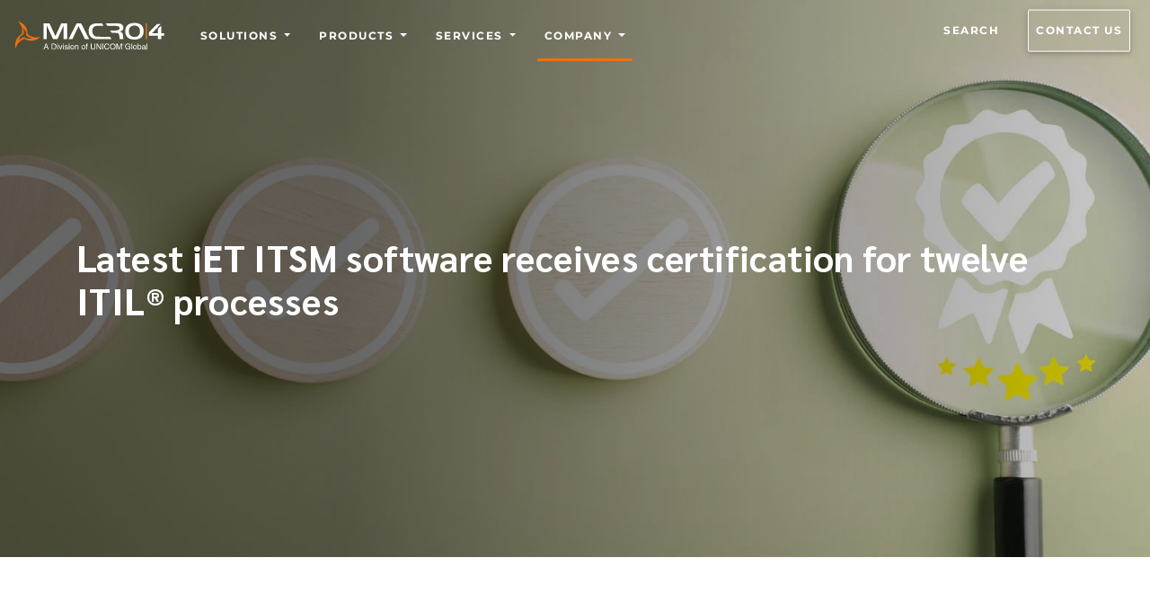

--- FILE ---
content_type: application/javascript; charset=UTF-8
request_url: https://www.macro4.com/2539-0ecef85a441c3bb16970.js
body_size: -2296
content:
"use strict";(self.webpackChunkmacro_4_website=self.webpackChunkmacro_4_website||[]).push([[2539],{32539:function(e,n,t){t.r(n),t.d(n,{createIntersectionObserver:function(){return i}});var r,c=new WeakMap,o=navigator.connection||navigator.mozConnection||navigator.webkitConnection;function i(e){return"IntersectionObserver"in window?(r||(r=new IntersectionObserver((function(e){e.forEach((function(e){var n;e.isIntersecting&&(null==(n=c.get(e.target))||n(),c.delete(e.target))}))}),{rootMargin:"4g"!==(null==o?void 0:o.effectiveType)||null!=o&&o.saveData?"2500px":"1250px"})),function(n){return n.current&&(c.set(n.current,e),r.observe(n.current)),function(){r&&n.current&&(c.delete(n.current),r.unobserve(n.current))}}):function(){return e(),function(){}}}}}]);
//# sourceMappingURL=2539-0ecef85a441c3bb16970.js.map

--- FILE ---
content_type: application/javascript; charset=UTF-8
request_url: https://www.macro4.com/component---src-templates-news-js-2a0bc1e01dd5c8ba3837.js
body_size: 479
content:
"use strict";(self.webpackChunkmacro_4_website=self.webpackChunkmacro_4_website||[]).push([[6861],{67411:function(e,t,a){a.r(t),a.d(t,{Head:function(){return D},default:function(){return v}});var n=a(77387),l=a(96540),r=a(83968),m=a(57078),s=a(58156),c=a.n(s),i=a(6663),o=a(77528),p=a(25076),u=a(48078),d=a(73575),f=a(16122),g=function(e){function t(){return e.apply(this,arguments)||this}return(0,n.A)(t,e),t.prototype.render=function(){var e;return l.createElement(f.Djz,null,l.createElement(f.gUm,{className:"mb-5"},l.createElement(f.m6R,null,(0,u.C)(this.props.about,{renderNode:(e={},e[d.nA.HEADING_2]=function(e,t){return l.createElement("h2",{className:"font-alt font-w-700 letter-spacing-1 title-xs-medium title-large"},t)},e[d.nA.HEADING_3]=function(e,t){return l.createElement("h3",{className:"font-alt font-w-400 letter-spacing-1 text-medium"},t)},e[d.nA.PARAGRAPH]=function(e,t){return l.createElement("p",{className:"font-w-400 letter-spacing-1 text-medium",style:{whiteSpace:"pre-wrap"}},t)},e[d.XD.HYPERLINK]=function(e,t){return"/"==e.data.uri.charAt(0)?l.createElement(m.Ay,{to:e.data.uri},t):l.createElement("a",{href:e.data.uri,className:"effect",target:"_blank"},t)},e[d.nA.EMBEDDED_ASSET]=function(e,t){return l.createElement("img",{style:{display:"block",marginLeft:"auto",marginRight:"auto",width:"50%",paddingTop:"10px",paddingBottom:"20px"},src:e.data.target.fields.file["en-US"].url+"?w=400&q=90",alt:e.data.target.fields.title})},e)}))))},t}(l.Component),w=g,E=function(e){function t(){return e.apply(this,arguments)||this}return(0,n.A)(t,e),t.prototype.render=function(){return l.createElement(f.Djz,{className:"text-small"},l.createElement(f.gUm,null,l.createElement(f.m6R,{md:"6",className:"entity-pad"},l.createElement("a",{className:"effect",href:"https://www.unicomglobal.com",target:"_blank"},"www.unicomglobal.com"),l.createElement("p",{className:"mb-0 mt-1"},"UNICOM Global - Assets, capital and investment management")),l.createElement(f.m6R,{md:"6",className:"entity-pad"},l.createElement("a",{className:"effect",href:"https://www.unicomsi.com",target:"_blank"},"www.unicomsi.com"),l.createElement("p",{className:"mb-0 mt-1"},"UNICOM Systems - IBM Mainframe software products"))),l.createElement(f.gUm,null,l.createElement(f.m6R,{md:"6",className:"entity-pad"},l.createElement("a",{className:"effect",href:"https://www.unicomgov.com",target:"_blank"},"www.unicomgov.com"),l.createElement("p",{className:"mb-0 mt-1"},"UNICOM Government (formerly NASDAQ: GTSI) - Government IT solutions")),l.createElement(f.m6R,{md:"6",className:"entity-pad"},l.createElement("a",{className:"effect",href:"https://www.unicomengineering.com",target:"_blank"},"www.unicomengineering.com"),l.createElement("p",{className:"mb-0 mt-1"},"UNICOM Engineering (formerly NASDAQ: NEI) Appliance platform"))),l.createElement(f.gUm,null,l.createElement(f.m6R,{md:"6",className:"entity-pad"},l.createElement("a",{className:"effect",href:"https://www.unicom.org/",target:"_blank"},"www.unicom.org"),l.createElement("p",{className:"mb-0 mt-1"},"UNICOM Science and Technology Parks")),l.createElement(f.m6R,{md:"6",className:"entity-pad"},l.createElement("a",{className:"effect",href:"https://www.unicomtechnologypark.com",target:"_blank"},"www.unicomtechnologypark.com"),l.createElement("p",{className:"mb-0 mt-1"},"UNICOM Technology Park – Innovation Labs in Virginia"))),l.createElement(f.gUm,null,l.createElement(f.m6R,{md:"6",className:"entity-pad"},l.createElement("a",{className:"effect",href:"https://www.unicomsciencepark.com",target:"_blank"},"www.unicomsciencepark.com"),l.createElement("p",{className:"mb-0 mt-1"},"UNICOM Science and Technology Park – Innovation Labs in New Jersey")),l.createElement(f.m6R,{md:"6",className:"entity-pad"},l.createElement("a",{className:"effect",href:"https://www.unicom-capital.com",target:"_blank"},"www.unicom-capital.com"),l.createElement("p",{className:"mb-0 mt-1"},"UNICOM Capital - Business and Financial Services"))),l.createElement(f.gUm,null,l.createElement(f.m6R,{md:"6",className:"entity-pad"},l.createElement("a",{className:"effect",href:"https://www.usrobotics.com",target:"_blank"},"www.usrobotics.com"),l.createElement("p",{className:"mb-0 mt-1"},"USRobotics - Data communications products")),l.createElement(f.m6R,{md:"6",className:"entity-pad"},l.createElement("a",{className:"effect",href:"https://www.memeo.com",target:"_blank"},"www.memeo.com"),l.createElement("p",{className:"mb-0 mt-1"},"Memeo - Enterprise-grade Secure File Sharing for the Cloud"))),l.createElement(f.gUm,null,l.createElement(f.m6R,{md:"6",className:"entity-pad"},l.createElement("a",{className:"effect",href:"https://www.firetide.com",target:"_blank"},"www.firetide.com"),l.createElement("p",{className:"mb-0 mt-1"},"Firetide - Wireless technology solutions for security and transportation")),l.createElement(f.m6R,{md:"6",className:"entity-pad"},l.createElement("a",{className:"effect",href:"https://www.detec.com",target:"_blank"},"www.detec.com"),l.createElement("p",{className:"mb-0 mt-1"},"DETEC - Document composition products"))),l.createElement(f.gUm,null,l.createElement(f.m6R,{md:"6",className:"entity-pad"},l.createElement("a",{className:"effect",href:"https://www.softlanding.com",target:"_blank"},"www.softlanding.com"),l.createElement("p",{className:"mb-0 mt-1"},"SoftLanding Systems - IBM i software products")),l.createElement(f.m6R,{md:"6",className:"entity-pad"},l.createElement("a",{className:"effect",href:"https://www.macro4.com",target:"_blank"},"www.macro4.com"),l.createElement("p",{className:"mb-0 mt-1"},"Macro 4 (formerly LONDON: MAO) - Document Management products"))),l.createElement(f.gUm,null,l.createElement(f.m6R,{md:"6",className:"entity-pad"},l.createElement("a",{className:"effect",href:"https://www.illustro.com",target:"_blank"},"www.illustro.com"),l.createElement("p",{className:"mb-0 mt-1"},"illustro - z/OS and z/VSE software products")),l.createElement(f.m6R,{md:"6",className:"entity-pad"},l.createElement("a",{className:"effect",href:"https://www.iet-solutions.com",target:"_blank"},"www.iet-solutions.com"),l.createElement("p",{className:"mb-0 mt-1"},"iET Solutions - ITSM software products"))),l.createElement(f.gUm,null,l.createElement(f.m6R,{md:"6",className:"entity-pad"},l.createElement("a",{className:"effect",href:"https://www.eden.com",target:"_blank"},"www.eden.com"),l.createElement("p",{className:"mb-0 mt-1"},"Eden - Mergers & Acquisitions, Business & Financial Services, and Real Estate")),l.createElement(f.m6R,{md:"6",className:"entity-pad"},l.createElement("a",{className:"effect",href:"https://www.cics.com",target:"_blank"},"www.cics.com"),l.createElement("p",{className:"mb-0 mt-1"},"CICS.com - Hardware, Software, Outsourcing and Professional Services"))),l.createElement("p",{className:"text-extra-small mt-5"}," All trademarks referenced herein are trademarks of their respective companies."))},t}(l.Component),h=E,b=function(e){function t(){return e.apply(this,arguments)||this}return(0,n.A)(t,e),t.prototype.render=function(){return l.createElement("div",{className:"media-contact mb-3 mt-md-3 mt-lg-0"},l.createElement("h2",{className:"font-alt font-w-700 letter-spacing-1 title-xs-medium title-large pb-2"},"Media Contact"),l.createElement("p",{className:"font-alt font-w-400 mb-0 text-medium"},this.props.name,l.createElement("br",null),l.createElement("a",{href:"mailto:"+this.props.email,className:"effect"},this.props.email),l.createElement("br",null),this.props.telephone))},t}(l.Component),N=b,y=a(9024),k=a.n(y);function A(e,t){return e.filter((function(e){return e.publishTo.some((function(e){return e.url===t}))}))}var I=function(e){function t(t){var a;return(a=e.call(this,t)||this).state={previousType:""},a}(0,n.A)(t,e);var a=t.prototype;return a.componentDidMount=function(){var e=this.props.data,t=[];A(e,this.props.siteUrl).forEach((function(e){var a,n=(a=e.slug).includes("/")?a.includes("/blog/")?"blogs":a.includes("/solutions/")?"solutions":a.includes("/products/")?"products":a.includes("/static/")?"resources":"more":"news";t.push(n)})),this.setState({previousType:t})},a.render=function(){var e=this.state.previousType;return l.createElement("div",{className:"news-sidebar"},l.createElement("div",{className:"widget widget-recent-post"},A(this.props.data,this.props.siteUrl).map((function(t,a){return l.createElement(l.Fragment,{key:a},"news"===e[a]&&(0===a||"news"!==e[a-1])&&l.createElement("h2",{className:"font-alt font-w-700 letter-spacing-1 title-xs-medium title-large pb-2 "+(0===a?"pt-0":"pt-1")},"Related news"),"blogs"===e[a]&&(0===a||"blogs"!==e[a-1])&&l.createElement("h2",{className:"font-alt font-w-700 letter-spacing-1 title-xs-medium title-large pb-2 "+(0===a?"pt-0":"pt-1")},"Related blogs"),"solutions"===e[a]&&(0===a||"solutions"!==e[a-1])&&l.createElement("h2",{className:"font-alt font-w-700 letter-spacing-1 title-xs-medium title-large pb-2 "+(0===a?"pt-0":"pt-1")},"Related solutions"),"products"===e[a]&&(0===a||"products"!==e[a-1])&&l.createElement("h2",{className:"font-alt font-w-700 letter-spacing-1 title-xs-medium title-large pb-2 "+(0===a?"pt-0":"pt-1")},"Related products"),"resources"===e[a]&&(0===a||"resources"!==e[a-1])&&l.createElement("h2",{className:"font-alt font-w-700 letter-spacing-1 title-xs-medium title-large pb-2 "+(0===a?"pt-0":"pt-1")},"Customer success stories"),"more"===e[a]&&(0===a||"more"!==e[a-1])&&l.createElement("h2",{className:"font-alt font-w-700 letter-spacing-1 title-xs-medium title-large pb-2 "+(0===a?"pt-0":"pt-1")},"More information"),l.createElement("div",{className:"media-body"},l.createElement("p",{className:"font-alt font-w-400 letter-spacing-1 text-xs-medium text-medium pt-0 pb-1"},t.slug.includes("/")?"http"===t.slug.substring(0,4)||t.slug.includes("/static/")?l.createElement("a",{href:t.slug,className:"effect-noline",target:"_blank"},t.title):l.createElement(m.Ay,{to:t.slug,className:"effect-noline"},t.title):l.createElement(m.Ay,{to:"/news/"+t.slug+"/",className:"effect-noline"},t.title)),t.date&&l.createElement("div",{className:"news-article-info font-alt font-w-400 letter-spacing-1 text-small mt-n3 pb-3"},k()(t.date).format("YYYY/MM/DD"))))}))))},t}(l.Component),_=a(91045);var S=function(e){function t(){return e.apply(this,arguments)||this}return(0,n.A)(t,e),t.prototype.render=function(){var e,t,a,n=c()(this.props,"data.contentfulNews"),s=c()(this.props,"data.heroImage"),o=c()(this.props,"data.site.siteMetadata.siteUrl"),g=o+"/news/"+n.slug+"/",E=c()(this.props,"data.contentfulNews.bodyImageFullWidth");return l.createElement(l.Fragment,null,l.createElement(i.A,{location:this.props.location},l.createElement("div",{id:"sub-page-news"},l.createElement(p.A,{class:"intro-65",image:n.imageHero&&n.imageHero.file.details.image.width>1200?n.imageHero.localFile.childImageSharp.gatsbyImageData:s.childImageSharp.gatsbyImageData,title:n.title,subtitle:"",type:"news"})),"undefined"!=typeof window&&!/Android|webOS|iPhone|iPod|BlackBerry|BB|IEMobile|Windows Phone|Silk|Opera Mini/i.test(navigator.userAgent)&&l.createElement("div",{className:"d-none d-sm-block"},l.createElement(_.EK,{config:{alignment:"right",color:"social",enabled:!0,font_size:16,hide_desktop:!1,labels:"null",language:"en",networks:["linkedin","facebook","twitter","whatsapp","email"],padding:12,show_mobile:!1,show_toggle:!1,size:48,top:85,url:g,description:n.title,title:n.title}})),l.createElement("section",{className:"bg-white"},l.createElement(f.Djz,null,l.createElement(f.gUm,null,l.createElement(f.m6R,{lg:"8"},l.createElement("div",null,n.subtitle&&l.createElement("h2",{className:"font-alt font-w-400 text-opening-para"},n.subtitle),(0,u.C)(n.body,{renderNode:(e={},e[d.nA.PARAGRAPH]=function(e,t){return l.createElement("p",{className:"font-w-400 text-medium",style:{whiteSpace:"pre-wrap"}},t)},e[d.nA.HEADING_6]=function(e,t){return l.createElement("p",{className:"font-w-400 font-italic text-small text-center pb-3 pb-lg-5",style:{whiteSpace:"pre-wrap"}},t)},e[d.XD.HYPERLINK]=function(e,t){return"/"==e.data.uri.charAt(0)?l.createElement(m.Ay,{to:e.data.uri},t):l.createElement("a",{href:e.data.uri,className:"effect",target:"_blank"},t)},e[d.XD.ASSET_HYPERLINK]=function(e,t){return e.data.target.gatsbyImageData?"/"==e.data.target.gatsbyImageData.images.fallback.src.charAt(0)&&"//"!=e.data.target.gatsbyImageData.images.fallback.src.substring(0,2)?l.createElement(m.Ay,{to:e.data.target.gatsbyImageData.images.fallback.src},t):l.createElement("a",{href:e.data.target.gatsbyImageData.images.fallback.src,className:"effect",target:"_blank"},t):e.data.target.file&&("/"==e.data.target.file.url.charAt(0)&&"//"!=e.data.target.file.url.substring(0,2)?l.createElement(m.Ay,{to:e.data.target.file.url},t):l.createElement("a",{href:e.data.target.file.url,className:"effect",target:"_blank"},t))},e[d.nA.EMBEDDED_ASSET]=function(e,t){return l.createElement(r.G,{image:e.data.target.gatsbyImageData,alt:e.data.target.title,className:E?"news-body-image-100":"news-body-image"})},e)}))),l.createElement(f.m6R,{lg:"4",md:"12"},l.createElement(N,{name:n.mediaContact.name,email:n.mediaContact.email,telephone:n.mediaContact.telephone}),null!=n.related&&(t=n.related,a=o,t.filter((function(e){return e.publishTo.some((function(e){return e.url===a}))}))).length>0&&l.createElement(I,{data:n.related,siteUrl:o}))))),l.createElement("section",{className:"bg-light-blue"},n.divisions.map((function(e,t){return l.createElement(w,{about:e.boilerplate,key:t})})),!n.suppressEntities&&l.createElement(h,null))))},t}(l.Component),v=S;function D(e){var t=e.data,a=e.pageContext,n=t.contentfulNews,r="/news/"+n.slug+"/",m=t.heroImage;return l.createElement(o.A,{title:n.metaTitle,description:n.metaDescription,url:r,image:n.imageHero&&n.imageHero.file.details.image.width>1200?"https:"+n.imageHero.file.url:m.childImageSharp.gatsbyImageData.images.fallback.src,canonical:a.canonical})}}}]);
//# sourceMappingURL=component---src-templates-news-js-2a0bc1e01dd5c8ba3837.js.map

--- FILE ---
content_type: application/javascript; charset=UTF-8
request_url: https://www.macro4.com/webpack-runtime-5b117582c0846ddd2bff.js
body_size: 2553
content:
!function(){"use strict";var e,t,n,c,r,o,a,s={},f={};function d(e){var t=f[e];if(void 0!==t)return t.exports;var n=f[e]={id:e,loaded:!1,exports:{}};return s[e].call(n.exports,n,n.exports,d),n.loaded=!0,n.exports}d.m=s,e=[],d.O=function(t,n,c,r){if(!n){var o=1/0;for(i=0;i<e.length;i++){n=e[i][0],c=e[i][1],r=e[i][2];for(var a=!0,s=0;s<n.length;s++)(!1&r||o>=r)&&Object.keys(d.O).every((function(e){return d.O[e](n[s])}))?n.splice(s--,1):(a=!1,r<o&&(o=r));if(a){e.splice(i--,1);var f=c();void 0!==f&&(t=f)}}return t}r=r||0;for(var i=e.length;i>0&&e[i-1][2]>r;i--)e[i]=e[i-1];e[i]=[n,c,r]},d.n=function(e){var t=e&&e.__esModule?function(){return e.default}:function(){return e};return d.d(t,{a:t}),t},n=Object.getPrototypeOf?function(e){return Object.getPrototypeOf(e)}:function(e){return e.__proto__},d.t=function(e,c){if(1&c&&(e=this(e)),8&c)return e;if("object"==typeof e&&e){if(4&c&&e.__esModule)return e;if(16&c&&"function"==typeof e.then)return e}var r=Object.create(null);d.r(r);var o={};t=t||[null,n({}),n([]),n(n)];for(var a=2&c&&e;"object"==typeof a&&!~t.indexOf(a);a=n(a))Object.getOwnPropertyNames(a).forEach((function(t){o[t]=function(){return e[t]}}));return o.default=function(){return e},d.d(r,o),r},d.d=function(e,t){for(var n in t)d.o(t,n)&&!d.o(e,n)&&Object.defineProperty(e,n,{enumerable:!0,get:t[n]})},d.f={},d.e=function(e){return Promise.all(Object.keys(d.f).reduce((function(t,n){return d.f[n](e,t),t}),[]))},d.u=function(e){return({75:"component---src-templates-about-js",209:"component---src-pages-contact-js",786:"a871224a88d1abd56ffe9710f3b8ef30a71df9eb",940:"component---src-pages-partners-js",1200:"dbf69963dec0ba4b22740d259ce32c9efcc02a4a",1235:"c5a6ffd4f858dc6360daa97c89f2bbc3a80d8931",1306:"component---src-pages-careers-js",1570:"29107295",1614:"3b3e9ff271e0837b723b054453a47a918fbf17cc",2322:"acc4ea4aa46bc5e21415bf5b2957b2c378334c22",2653:"component---src-templates-client-search-template-js",3139:"7d0bf13e",3179:"component---src-templates-resources-js",3681:"component---cache-caches-gatsby-plugin-offline-app-shell-js",3903:"component---src-templates-events-js",4466:"component---src-templates-news-page-items-js",4630:"d2f59b09",4768:"component---src-pages-unicom-global-divisions-index-js",5125:"component---src-pages-404-js",5682:"component---src-templates-services-js",5799:"component---src-templates-slavery-js",5850:"560eb925e32e5e0093dbe4cc7e7e4b3127a3082b",6006:"component---src-pages-events-js",6078:"7dcf9772",6432:"component---src-pages-about-js",6447:"component---src-pages-products-js",6467:"component---src-templates-blog-page-items-js",6691:"component---src-templates-legal-js",6861:"component---src-templates-news-js",7104:"9e354c2ccf98c56e90a78aea30151f81b583feac",7294:"component---src-pages-blog-tags-index-js",7636:"component---src-pages-resources-js",7922:"0fd59635497bd9533d6aef1b22164a970467f1c5",8114:"component---src-templates-blog-tag-items-js",8180:"2cca2479",8234:"4db5f4ac",8293:"component---src-pages-index-js",8371:"component---src-pages-services-js",8411:"6631bbc441fb9aaa1c9b2baf57e481ecdb491693",8461:"a22cbe4e",8558:"component---src-templates-blog-js",8566:"component---src-pages-sitemap-js",8626:"component---src-templates-solutions-js",9306:"17db9c2a",9498:"component---src-templates-products-js",9509:"component---src-templates-newsletter-js"}[e]||e)+"-"+{75:"ca6828142cd3c0378d9d",209:"9d0cc11a71308a1fe34d",579:"e658f37ef00fe4b4918c",786:"bae3fa8cf822759c48bb",940:"3a5be401d4b53fa17bf8",1200:"c242d8b6be8bd9b964b6",1235:"27e87aedeb563cc92c05",1306:"bc5f466a942d5cbbc330",1570:"86783c28757f6251bde5",1614:"5993c9ff1d432f502c0b",2322:"1603f443ffb6eabeb424",2539:"0ecef85a441c3bb16970",2653:"6a36b562416f46f3357f",3139:"c8db811c5f150ddcd68c",3179:"815da540daaf8c0309e1",3681:"c256ed0b42567cef17ab",3903:"bf25a92f9471df24b270",4466:"3c9fa20d7166e54e1565",4630:"24288908971cc5672cab",4768:"cea936a9a446e236b31a",5125:"f4780bcd89e1f41f7f3e",5682:"6b670d2cee2dace6595a",5799:"046e6dd6bffdb1783591",5850:"2acead10480c0d62c3fb",5881:"a1d34619bbd26200ef9d",6006:"86c8360470cf94b01bcd",6078:"88d9b41fb24a399e0461",6432:"fa5dcc3fb6b755991573",6447:"3109f43bc97098f16f61",6467:"bf74f476d09da71d353d",6691:"ca479bb3ea65e861b748",6861:"2a0bc1e01dd5c8ba3837",7104:"e3cf598fd2301ef0f85d",7113:"b8d89b700ea3f4739fee",7294:"d33e490d4c5838afc96e",7636:"55a2cd03fba3161f580c",7922:"413418d5cabf060dc577",8114:"faef96a70aaf132c1b0b",8180:"a57ad73ff85f1dc1b188",8234:"eaf0e05bf35ab8eb70d3",8293:"29ce8572372805e50e8c",8371:"9d3e2efe8dba3f26487c",8411:"966f3bcf71d23bd64e81",8461:"eefc2ff63ba893590b64",8558:"cc927ffc1c98b81d05c1",8566:"4f53cedd74629d83c621",8626:"213d244b74c4a1e93d80",9306:"397cf868477bf0188cd7",9498:"ca49a2ad03418c49886b",9509:"4321df6c8de186542f4b"}[e]+".js"},d.miniCssF=function(e){return"styles.f83f0620c929fdb73490.css"},d.g=function(){if("object"==typeof globalThis)return globalThis;try{return this||new Function("return this")()}catch(e){if("object"==typeof window)return window}}(),d.hmd=function(e){return(e=Object.create(e)).children||(e.children=[]),Object.defineProperty(e,"exports",{enumerable:!0,set:function(){throw new Error("ES Modules may not assign module.exports or exports.*, Use ESM export syntax, instead: "+e.id)}}),e},d.o=function(e,t){return Object.prototype.hasOwnProperty.call(e,t)},c={},r="macro-4-website:",d.l=function(e,t,n,o){if(c[e])c[e].push(t);else{var a,s;if(void 0!==n)for(var f=document.getElementsByTagName("script"),i=0;i<f.length;i++){var b=f[i];if(b.getAttribute("src")==e||b.getAttribute("data-webpack")==r+n){a=b;break}}a||(s=!0,(a=document.createElement("script")).charset="utf-8",a.timeout=120,d.nc&&a.setAttribute("nonce",d.nc),a.setAttribute("data-webpack",r+n),a.src=e),c[e]=[t];var u=function(t,n){a.onerror=a.onload=null,clearTimeout(l);var r=c[e];if(delete c[e],a.parentNode&&a.parentNode.removeChild(a),r&&r.forEach((function(e){return e(n)})),t)return t(n)},l=setTimeout(u.bind(null,void 0,{type:"timeout",target:a}),12e4);a.onerror=u.bind(null,a.onerror),a.onload=u.bind(null,a.onload),s&&document.head.appendChild(a)}},d.r=function(e){"undefined"!=typeof Symbol&&Symbol.toStringTag&&Object.defineProperty(e,Symbol.toStringTag,{value:"Module"}),Object.defineProperty(e,"__esModule",{value:!0})},d.nmd=function(e){return e.paths=[],e.children||(e.children=[]),e},d.p="/",o=function(e){return new Promise((function(t,n){var c=d.miniCssF(e),r=d.p+c;if(function(e,t){for(var n=document.getElementsByTagName("link"),c=0;c<n.length;c++){var r=(a=n[c]).getAttribute("data-href")||a.getAttribute("href");if("stylesheet"===a.rel&&(r===e||r===t))return a}var o=document.getElementsByTagName("style");for(c=0;c<o.length;c++){var a;if((r=(a=o[c]).getAttribute("data-href"))===e||r===t)return a}}(c,r))return t();!function(e,t,n,c){var r=document.createElement("link");r.rel="stylesheet",r.type="text/css",r.onerror=r.onload=function(o){if(r.onerror=r.onload=null,"load"===o.type)n();else{var a=o&&("load"===o.type?"missing":o.type),s=o&&o.target&&o.target.href||t,f=new Error("Loading CSS chunk "+e+" failed.\n("+s+")");f.code="CSS_CHUNK_LOAD_FAILED",f.type=a,f.request=s,r.parentNode.removeChild(r),c(f)}},r.href=t,document.head.appendChild(r)}(e,r,t,n)}))},a={7311:0},d.f.miniCss=function(e,t){a[e]?t.push(a[e]):0!==a[e]&&{1869:1}[e]&&t.push(a[e]=o(e).then((function(){a[e]=0}),(function(t){throw delete a[e],t})))},function(){var e={7311:0,1869:0};d.f.j=function(t,n){var c=d.o(e,t)?e[t]:void 0;if(0!==c)if(c)n.push(c[2]);else if(/^(1869|7311)$/.test(t))e[t]=0;else{var r=new Promise((function(n,r){c=e[t]=[n,r]}));n.push(c[2]=r);var o=d.p+d.u(t),a=new Error;d.l(o,(function(n){if(d.o(e,t)&&(0!==(c=e[t])&&(e[t]=void 0),c)){var r=n&&("load"===n.type?"missing":n.type),o=n&&n.target&&n.target.src;a.message="Loading chunk "+t+" failed.\n("+r+": "+o+")",a.name="ChunkLoadError",a.type=r,a.request=o,c[1](a)}}),"chunk-"+t,t)}},d.O.j=function(t){return 0===e[t]};var t=function(t,n){var c,r,o=n[0],a=n[1],s=n[2],f=0;if(o.some((function(t){return 0!==e[t]}))){for(c in a)d.o(a,c)&&(d.m[c]=a[c]);if(s)var i=s(d)}for(t&&t(n);f<o.length;f++)r=o[f],d.o(e,r)&&e[r]&&e[r][0](),e[r]=0;return d.O(i)},n=self.webpackChunkmacro_4_website=self.webpackChunkmacro_4_website||[];n.forEach(t.bind(null,0)),n.push=t.bind(null,n.push.bind(n))}()}();
//# sourceMappingURL=webpack-runtime-5b117582c0846ddd2bff.js.map

--- FILE ---
content_type: application/javascript; charset=UTF-8
request_url: https://www.macro4.com/560eb925e32e5e0093dbe4cc7e7e4b3127a3082b-2acead10480c0d62c3fb.js
body_size: 6996
content:
(self.webpackChunkmacro_4_website=self.webpackChunkmacro_4_website||[]).push([[5850],{85511:function(t,e,n){"use strict";n(62480),Object.defineProperty(e,"__esModule",{value:!0});var r,o=n(96540),i=(r=o)&&"object"==typeof r&&"default"in r?r.default:r,u=function(){return u=Object.assign||function(t){for(var e,n=1,r=arguments.length;n<r;n++)for(var o in e=arguments[n])Object.prototype.hasOwnProperty.call(e,o)&&(t[o]=e[o]);return t},u.apply(this,arguments)},c="undefined"!=typeof globalThis?globalThis:"undefined"!=typeof window?window:void 0!==n.g?n.g:"undefined"!=typeof self?self:{};var a,l,s,f=(a=function(t,e){Object.defineProperty(e,"__esModule",{value:!0});var n="undefined"!=typeof globalThis?globalThis:"undefined"!=typeof window?window:void 0!==c?c:"undefined"!=typeof self?self:{};function r(t,e){return t(e={exports:{}},e.exports),e.exports}var o=function(t){return t&&t.Math==Math&&t},i=o("object"==typeof globalThis&&globalThis)||o("object"==typeof window&&window)||o("object"==typeof self&&self)||o("object"==typeof n&&n)||function(){return this}()||Function("return this")(),u=function(t){try{return!!t()}catch(e){return!0}},a=!u((function(){return 7!=Object.defineProperty({},1,{get:function(){return 7}})[1]})),l={}.propertyIsEnumerable,s=Object.getOwnPropertyDescriptor,f={f:s&&!l.call({1:2},1)?function(t){var e=s(this,t);return!!e&&e.enumerable}:l},p=function(t,e){return{enumerable:!(1&t),configurable:!(2&t),writable:!(4&t),value:e}},d={}.toString,y=function(t){return d.call(t).slice(8,-1)},m="".split,h=u((function(){return!Object("z").propertyIsEnumerable(0)}))?function(t){return"String"==y(t)?m.call(t,""):Object(t)}:Object,E=function(t){return h(function(t){if(null==t)throw TypeError("Can't call method on "+t);return t}(t))},b=function(t){return"object"==typeof t?null!==t:"function"==typeof t},g=function(t,e){if(!b(t))return t;var n,r;if(e&&"function"==typeof(n=t.toString)&&!b(r=n.call(t)))return r;if("function"==typeof(n=t.valueOf)&&!b(r=n.call(t)))return r;if(!e&&"function"==typeof(n=t.toString)&&!b(r=n.call(t)))return r;throw TypeError("Can't convert object to primitive value")},v={}.hasOwnProperty,O=function(t,e){return v.call(t,e)},_=i.document,S=b(_)&&b(_.createElement),T=function(t){return S?_.createElement(t):{}},w=!a&&!u((function(){return 7!=Object.defineProperty(T("div"),"a",{get:function(){return 7}}).a})),I=Object.getOwnPropertyDescriptor,A={f:a?I:function(t,e){if(t=E(t),e=g(e,!0),w)try{return I(t,e)}catch(n){}if(O(t,e))return p(!f.f.call(t,e),t[e])}},N=function(t){if(!b(t))throw TypeError(String(t)+" is not an object");return t},D=Object.defineProperty,j={f:a?D:function(t,e,n){if(N(t),e=g(e,!0),N(n),w)try{return D(t,e,n)}catch(r){}if("get"in n||"set"in n)throw TypeError("Accessors not supported");return"value"in n&&(t[e]=n.value),t}},L=a?function(t,e,n){return j.f(t,e,p(1,n))}:function(t,e,n){return t[e]=n,t},P=function(t,e){try{L(i,t,e)}catch(n){i[t]=e}return e},x="__core-js_shared__",R=i[x]||P(x,{}),M=Function.toString;"function"!=typeof R.inspectSource&&(R.inspectSource=function(t){return M.call(t)});var k,H,C,G=R.inspectSource,B=i.WeakMap,U="function"==typeof B&&/native code/.test(G(B)),Y=r((function(t){(t.exports=function(t,e){return R[t]||(R[t]=void 0!==e?e:{})})("versions",[]).push({version:"3.10.1",mode:"global",copyright:"© 2021 Denis Pushkarev (zloirock.ru)"})})),K=0,F=Math.random(),W=function(t){return"Symbol("+String(void 0===t?"":t)+")_"+(++K+F).toString(36)},z=Y("keys"),V=function(t){return z[t]||(z[t]=W(t))},Q={},X=i.WeakMap;if(U){var q=R.state||(R.state=new X),J=q.get,Z=q.has,$=q.set;k=function(t,e){return e.facade=t,$.call(q,t,e),e},H=function(t){return J.call(q,t)||{}},C=function(t){return Z.call(q,t)}}else{var tt=V("state");Q[tt]=!0,k=function(t,e){return e.facade=t,L(t,tt,e),e},H=function(t){return O(t,tt)?t[tt]:{}},C=function(t){return O(t,tt)}}var et={set:k,get:H,has:C,enforce:function(t){return C(t)?H(t):k(t,{})},getterFor:function(t){return function(e){var n;if(!b(e)||(n=H(e)).type!==t)throw TypeError("Incompatible receiver, "+t+" required");return n}}},nt=r((function(t){var e=et.get,n=et.enforce,r=String(String).split("String");(t.exports=function(t,e,o,u){var c,a=!!u&&!!u.unsafe,l=!!u&&!!u.enumerable,s=!!u&&!!u.noTargetGet;"function"==typeof o&&("string"!=typeof e||O(o,"name")||L(o,"name",e),(c=n(o)).source||(c.source=r.join("string"==typeof e?e:""))),t!==i?(a?!s&&t[e]&&(l=!0):delete t[e],l?t[e]=o:L(t,e,o)):l?t[e]=o:P(e,o)})(Function.prototype,"toString",(function(){return"function"==typeof this&&e(this).source||G(this)}))})),rt=i,ot=function(t){return"function"==typeof t?t:void 0},it=function(t,e){return arguments.length<2?ot(rt[t])||ot(i[t]):rt[t]&&rt[t][e]||i[t]&&i[t][e]},ut=Math.ceil,ct=Math.floor,at=function(t){return isNaN(t=+t)?0:(t>0?ct:ut)(t)},lt=Math.min,st=Math.max,ft=Math.min,pt=function(t){return function(e,n,r){var o,i,u=E(e),c=(o=u.length)>0?lt(at(o),9007199254740991):0,a=function(t,e){var n=at(t);return n<0?st(n+e,0):ft(n,e)}(r,c);if(t&&n!=n){for(;c>a;)if((i=u[a++])!=i)return!0}else for(;c>a;a++)if((t||a in u)&&u[a]===n)return t||a||0;return!t&&-1}},dt={includes:pt(!0),indexOf:pt(!1)},yt=dt.indexOf,mt=function(t,e){var n,r=E(t),o=0,i=[];for(n in r)!O(Q,n)&&O(r,n)&&i.push(n);for(;e.length>o;)O(r,n=e[o++])&&(~yt(i,n)||i.push(n));return i},ht=["constructor","hasOwnProperty","isPrototypeOf","propertyIsEnumerable","toLocaleString","toString","valueOf"],Et=ht.concat("length","prototype"),bt={f:Object.getOwnPropertyNames||function(t){return mt(t,Et)}},gt={f:Object.getOwnPropertySymbols},vt=it("Reflect","ownKeys")||function(t){var e=bt.f(N(t)),n=gt.f;return n?e.concat(n(t)):e},Ot=function(t,e){for(var n=vt(e),r=j.f,o=A.f,i=0;i<n.length;i++){var u=n[i];O(t,u)||r(t,u,o(e,u))}},_t=/#|\.prototype\./,St=function(t,e){var n=wt[Tt(t)];return n==At||n!=It&&("function"==typeof e?u(e):!!e)},Tt=St.normalize=function(t){return String(t).replace(_t,".").toLowerCase()},wt=St.data={},It=St.NATIVE="N",At=St.POLYFILL="P",Nt=St,Dt=A.f,jt=function(t,e){var n,r,o,u,c,a=t.target,l=t.global,s=t.stat;if(n=l?i:s?i[a]||P(a,{}):(i[a]||{}).prototype)for(r in e){if(u=e[r],o=t.noTargetGet?(c=Dt(n,r))&&c.value:n[r],!Nt(l?r:a+(s?".":"#")+r,t.forced)&&void 0!==o){if(typeof u==typeof o)continue;Ot(u,o)}(t.sham||o&&o.sham)&&L(u,"sham",!0),nt(n,r,u,t)}},Lt=Object.keys||function(t){return mt(t,ht)},Pt=f.f,xt=function(t){return function(e){for(var n,r=E(e),o=Lt(r),i=o.length,u=0,c=[];i>u;)n=o[u++],a&&!Pt.call(r,n)||c.push(t?[n,r[n]]:r[n]);return c}},Rt=(xt(!0),xt(!1));jt({target:"Object",stat:!0},{values:function(t){return Rt(t)}}),rt.Object.values;var Mt,kt,Ht="process"==y(i.process),Ct=it("navigator","userAgent")||"",Gt=i.process,Bt=Gt&&Gt.versions,Ut=Bt&&Bt.v8;Ut?kt=(Mt=Ut.split("."))[0]+Mt[1]:Ct&&(!(Mt=Ct.match(/Edge\/(\d+)/))||Mt[1]>=74)&&(Mt=Ct.match(/Chrome\/(\d+)/))&&(kt=Mt[1]);var Yt,Kt=kt&&+kt,Ft=!!Object.getOwnPropertySymbols&&!u((function(){return!Symbol.sham&&(Ht?38===Kt:Kt>37&&Kt<41)})),Wt=Ft&&!Symbol.sham&&"symbol"==typeof Symbol.iterator,zt=Y("wks"),Vt=i.Symbol,Qt=Wt?Vt:Vt&&Vt.withoutSetter||W,Xt=a?Object.defineProperties:function(t,e){N(t);for(var n,r=Lt(e),o=r.length,i=0;o>i;)j.f(t,n=r[i++],e[n]);return t},qt=it("document","documentElement"),Jt="prototype",Zt="script",$t=V("IE_PROTO"),te=function(){},ee=function(t){return"<"+Zt+">"+t+"</"+Zt+">"},ne=function(){try{Yt=document.domain&&new ActiveXObject("htmlfile")}catch(o){}var t,e,n;ne=Yt?function(t){t.write(ee("")),t.close();var e=t.parentWindow.Object;return t=null,e}(Yt):(e=T("iframe"),n="java"+Zt+":",e.style.display="none",qt.appendChild(e),e.src=String(n),(t=e.contentWindow.document).open(),t.write(ee("document.F=Object")),t.close(),t.F);for(var r=ht.length;r--;)delete ne[Jt][ht[r]];return ne()};Q[$t]=!0;var re,oe=Object.create||function(t,e){var n;return null!==t?(te[Jt]=N(t),n=new te,te[Jt]=null,n[$t]=t):n=ne(),void 0===e?n:Xt(n,e)},ie=(O(zt,re="unscopables")&&(Ft||"string"==typeof zt[re])||(Ft&&O(Vt,re)?zt[re]=Vt[re]:zt[re]=Qt("Symbol."+re)),zt[re]),ue=Array.prototype;null==ue[ie]&&j.f(ue,ie,{configurable:!0,value:oe(null)});var ce,ae=dt.includes;jt({target:"Array",proto:!0},{includes:function(t){return ae(this,t,arguments.length>1?arguments[1]:void 0)}}),ce="includes",ue[ie][ce]=!0;var le,se,fe,pe=function(t,e,n){if(function(t){if("function"!=typeof t)throw TypeError(String(t)+" is not a function")}(t),void 0===e)return t;switch(n){case 0:return function(){return t.call(e)};case 1:return function(n){return t.call(e,n)};case 2:return function(n,r){return t.call(e,n,r)};case 3:return function(n,r,o){return t.call(e,n,r,o)}}return function(){return t.apply(e,arguments)}},de=Function.call;le="includes",pe(de,i.Array.prototype[le],se),function(t){t.DOCUMENT="document",t.PARAGRAPH="paragraph",t.HEADING_1="heading-1",t.HEADING_2="heading-2",t.HEADING_3="heading-3",t.HEADING_4="heading-4",t.HEADING_5="heading-5",t.HEADING_6="heading-6",t.OL_LIST="ordered-list",t.UL_LIST="unordered-list",t.LIST_ITEM="list-item",t.HR="hr",t.QUOTE="blockquote",t.EMBEDDED_ENTRY="embedded-entry-block",t.EMBEDDED_ASSET="embedded-asset-block"}(fe||(fe={}));var ye,me=fe;!function(t){t.HYPERLINK="hyperlink",t.ENTRY_HYPERLINK="entry-hyperlink",t.ASSET_HYPERLINK="asset-hyperlink",t.EMBEDDED_ENTRY="embedded-entry-inline"}(ye||(ye={}));var he,Ee=ye,be=[me.PARAGRAPH,me.HEADING_1,me.HEADING_2,me.HEADING_3,me.HEADING_4,me.HEADING_5,me.HEADING_6,me.OL_LIST,me.UL_LIST,me.HR,me.QUOTE,me.EMBEDDED_ENTRY,me.EMBEDDED_ASSET],ge=[me.HR,me.EMBEDDED_ENTRY,me.EMBEDDED_ASSET],ve=((he={})[me.OL_LIST]=[me.LIST_ITEM],he[me.UL_LIST]=[me.LIST_ITEM],he[me.LIST_ITEM]=be.slice(),he[me.QUOTE]=[me.PARAGRAPH],he),Oe={nodeType:me.DOCUMENT,data:{},content:[{nodeType:me.PARAGRAPH,data:{},content:[{nodeType:"text",value:"",marks:[],data:{}}]}]},_e=Object.freeze({isInline:function(t){return Object.values(Ee).includes(t.nodeType)},isBlock:function(t){return Object.values(me).includes(t.nodeType)},isText:function(t){return"text"===t.nodeType}});e.BLOCKS=me,e.CONTAINERS=ve,e.EMPTY_DOCUMENT=Oe,e.INLINES=Ee,e.MARKS={BOLD:"bold",ITALIC:"italic",UNDERLINE:"underline",CODE:"code"},e.TOP_LEVEL_BLOCKS=be,e.VOID_BLOCKS=ge,e.helpers=_e},a(l={exports:{}},l.exports),l.exports);(s=f)&&s.__esModule&&Object.prototype.hasOwnProperty.call(s,"default")&&s.default;var p,d,y=f.BLOCKS,m=(f.CONTAINERS,f.EMPTY_DOCUMENT,f.INLINES),h=f.MARKS,E=(f.TOP_LEVEL_BLOCKS,f.VOID_BLOCKS,f.helpers);function b(t,e){return t.map((function(t,n){return r=g(t,e),i=n,o.isValidElement(r)&&null===r.key?o.cloneElement(r,{key:i}):r;var r,i}))}function g(t,e){var n=e.renderNode,r=e.renderMark,o=e.renderText;if(E.isText(t))return t.marks.reduce((function(t,e){return r[e.type]?r[e.type](t):t}),o?o(t.value):t.value);var u=b(t.content,e);return t.nodeType&&n[t.nodeType]?n[t.nodeType](t,u):i.createElement(i.Fragment,null,u)}var v=((p={})[y.DOCUMENT]=function(t,e){return e},p[y.PARAGRAPH]=function(t,e){return i.createElement("p",null,e)},p[y.HEADING_1]=function(t,e){return i.createElement("h1",null,e)},p[y.HEADING_2]=function(t,e){return i.createElement("h2",null,e)},p[y.HEADING_3]=function(t,e){return i.createElement("h3",null,e)},p[y.HEADING_4]=function(t,e){return i.createElement("h4",null,e)},p[y.HEADING_5]=function(t,e){return i.createElement("h5",null,e)},p[y.HEADING_6]=function(t,e){return i.createElement("h6",null,e)},p[y.EMBEDDED_ENTRY]=function(t,e){return i.createElement("div",null,e)},p[y.UL_LIST]=function(t,e){return i.createElement("ul",null,e)},p[y.OL_LIST]=function(t,e){return i.createElement("ol",null,e)},p[y.LIST_ITEM]=function(t,e){return i.createElement("li",null,e)},p[y.QUOTE]=function(t,e){return i.createElement("blockquote",null,e)},p[y.HR]=function(){return i.createElement("hr",null)},p[m.ASSET_HYPERLINK]=function(t){return _(m.ASSET_HYPERLINK,t)},p[m.ENTRY_HYPERLINK]=function(t){return _(m.ENTRY_HYPERLINK,t)},p[m.EMBEDDED_ENTRY]=function(t){return _(m.EMBEDDED_ENTRY,t)},p[m.HYPERLINK]=function(t,e){return i.createElement("a",{href:t.data.uri},e)},p),O=((d={})[h.BOLD]=function(t){return i.createElement("b",null,t)},d[h.ITALIC]=function(t){return i.createElement("i",null,t)},d[h.UNDERLINE]=function(t){return i.createElement("u",null,t)},d[h.CODE]=function(t){return i.createElement("code",null,t)},d);function _(t,e){return i.createElement("span",{key:e.data.target.sys.id},"type: ",e.nodeType," id: ",e.data.target.sys.id)}e.documentToReactComponents=function(t,e){return void 0===e&&(e={}),t?g(t,{renderNode:u({},v,e.renderNode),renderMark:u({},O,e.renderMark),renderText:e.renderText}):null}},73575:function(t,e,n){"use strict";n(62480);var r="undefined"!=typeof globalThis?globalThis:"undefined"!=typeof window?window:void 0!==n.g?n.g:"undefined"!=typeof self?self:{};function o(t,e){return t(e={exports:{}},e.exports),e.exports}var i=function(t){return t&&t.Math==Math&&t},u=i("object"==typeof globalThis&&globalThis)||i("object"==typeof window&&window)||i("object"==typeof self&&self)||i("object"==typeof r&&r)||Function("return this")(),c=function(t){try{return!!t()}catch(e){return!0}},a=!c((function(){return 7!=Object.defineProperty({},1,{get:function(){return 7}})[1]})),l={}.propertyIsEnumerable,s=Object.getOwnPropertyDescriptor,f={f:s&&!l.call({1:2},1)?function(t){var e=s(this,t);return!!e&&e.enumerable}:l},p=function(t,e){return{enumerable:!(1&t),configurable:!(2&t),writable:!(4&t),value:e}},d={}.toString,y="".split,m=c((function(){return!Object("z").propertyIsEnumerable(0)}))?function(t){return"String"==function(t){return d.call(t).slice(8,-1)}(t)?y.call(t,""):Object(t)}:Object,h=function(t){return m(function(t){if(null==t)throw TypeError("Can't call method on "+t);return t}(t))},E=function(t){return"object"==typeof t?null!==t:"function"==typeof t},b=function(t,e){if(!E(t))return t;var n,r;if(e&&"function"==typeof(n=t.toString)&&!E(r=n.call(t)))return r;if("function"==typeof(n=t.valueOf)&&!E(r=n.call(t)))return r;if(!e&&"function"==typeof(n=t.toString)&&!E(r=n.call(t)))return r;throw TypeError("Can't convert object to primitive value")},g={}.hasOwnProperty,v=function(t,e){return g.call(t,e)},O=u.document,_=E(O)&&E(O.createElement),S=function(t){return _?O.createElement(t):{}},T=!a&&!c((function(){return 7!=Object.defineProperty(S("div"),"a",{get:function(){return 7}}).a})),w=Object.getOwnPropertyDescriptor,I={f:a?w:function(t,e){if(t=h(t),e=b(e,!0),T)try{return w(t,e)}catch(n){}if(v(t,e))return p(!f.f.call(t,e),t[e])}},A=function(t){if(!E(t))throw TypeError(String(t)+" is not an object");return t},N=Object.defineProperty,D={f:a?N:function(t,e,n){if(A(t),e=b(e,!0),A(n),T)try{return N(t,e,n)}catch(r){}if("get"in n||"set"in n)throw TypeError("Accessors not supported");return"value"in n&&(t[e]=n.value),t}},j=a?function(t,e,n){return D.f(t,e,p(1,n))}:function(t,e,n){return t[e]=n,t},L=function(t,e){try{j(u,t,e)}catch(n){u[t]=e}return e},P="__core-js_shared__",x=u[P]||L(P,{}),R=Function.toString;"function"!=typeof x.inspectSource&&(x.inspectSource=function(t){return R.call(t)});var M,k,H,C=x.inspectSource,G=u.WeakMap,B="function"==typeof G&&/native code/.test(C(G)),U=o((function(t){(t.exports=function(t,e){return x[t]||(x[t]=void 0!==e?e:{})})("versions",[]).push({version:"3.6.5",mode:"global",copyright:"© 2020 Denis Pushkarev (zloirock.ru)"})})),Y=0,K=Math.random(),F=function(t){return"Symbol("+String(void 0===t?"":t)+")_"+(++Y+K).toString(36)},W=U("keys"),z=function(t){return W[t]||(W[t]=F(t))},V={},Q=u.WeakMap;if(B){var X=new Q,q=X.get,J=X.has,Z=X.set;M=function(t,e){return Z.call(X,t,e),e},k=function(t){return q.call(X,t)||{}},H=function(t){return J.call(X,t)}}else{var $=z("state");V[$]=!0,M=function(t,e){return j(t,$,e),e},k=function(t){return v(t,$)?t[$]:{}},H=function(t){return v(t,$)}}var tt={set:M,get:k,has:H,enforce:function(t){return H(t)?k(t):M(t,{})},getterFor:function(t){return function(e){var n;if(!E(e)||(n=k(e)).type!==t)throw TypeError("Incompatible receiver, "+t+" required");return n}}},et=o((function(t){var e=tt.get,n=tt.enforce,r=String(String).split("String");(t.exports=function(t,e,o,i){var c=!!i&&!!i.unsafe,a=!!i&&!!i.enumerable,l=!!i&&!!i.noTargetGet;"function"==typeof o&&("string"!=typeof e||v(o,"name")||j(o,"name",e),n(o).source=r.join("string"==typeof e?e:"")),t!==u?(c?!l&&t[e]&&(a=!0):delete t[e],a?t[e]=o:j(t,e,o)):a?t[e]=o:L(e,o)})(Function.prototype,"toString",(function(){return"function"==typeof this&&e(this).source||C(this)}))})),nt=u,rt=function(t){return"function"==typeof t?t:void 0},ot=function(t,e){return arguments.length<2?rt(nt[t])||rt(u[t]):nt[t]&&nt[t][e]||u[t]&&u[t][e]},it=Math.ceil,ut=Math.floor,ct=function(t){return isNaN(t=+t)?0:(t>0?ut:it)(t)},at=Math.min,lt=Math.max,st=Math.min,ft=function(t){return function(e,n,r){var o,i,u=h(e),c=(o=u.length)>0?at(ct(o),9007199254740991):0,a=function(t,e){var n=ct(t);return n<0?lt(n+e,0):st(n,e)}(r,c);if(t&&n!=n){for(;c>a;)if((i=u[a++])!=i)return!0}else for(;c>a;a++)if((t||a in u)&&u[a]===n)return t||a||0;return!t&&-1}},pt={includes:ft(!0),indexOf:ft(!1)},dt=pt.indexOf,yt=function(t,e){var n,r=h(t),o=0,i=[];for(n in r)!v(V,n)&&v(r,n)&&i.push(n);for(;e.length>o;)v(r,n=e[o++])&&(~dt(i,n)||i.push(n));return i},mt=["constructor","hasOwnProperty","isPrototypeOf","propertyIsEnumerable","toLocaleString","toString","valueOf"],ht=mt.concat("length","prototype"),Et={f:Object.getOwnPropertyNames||function(t){return yt(t,ht)}},bt={f:Object.getOwnPropertySymbols},gt=ot("Reflect","ownKeys")||function(t){var e=Et.f(A(t)),n=bt.f;return n?e.concat(n(t)):e},vt=function(t,e){for(var n=gt(e),r=D.f,o=I.f,i=0;i<n.length;i++){var u=n[i];v(t,u)||r(t,u,o(e,u))}},Ot=/#|\.prototype\./,_t=function(t,e){var n=Tt[St(t)];return n==It||n!=wt&&("function"==typeof e?c(e):!!e)},St=_t.normalize=function(t){return String(t).replace(Ot,".").toLowerCase()},Tt=_t.data={},wt=_t.NATIVE="N",It=_t.POLYFILL="P",At=_t,Nt=I.f,Dt=function(t,e){var n,r,o,i,c,a=t.target,l=t.global,s=t.stat;if(n=l?u:s?u[a]||L(a,{}):(u[a]||{}).prototype)for(r in e){if(i=e[r],o=t.noTargetGet?(c=Nt(n,r))&&c.value:n[r],!At(l?r:a+(s?".":"#")+r,t.forced)&&void 0!==o){if(typeof i==typeof o)continue;vt(i,o)}(t.sham||o&&o.sham)&&j(i,"sham",!0),et(n,r,i,t)}},jt=Object.keys||function(t){return yt(t,mt)},Lt=f.f,Pt=function(t){return function(e){for(var n,r=h(e),o=jt(r),i=o.length,u=0,c=[];i>u;)n=o[u++],a&&!Lt.call(r,n)||c.push(t?[n,r[n]]:r[n]);return c}},xt={entries:Pt(!0),values:Pt(!1)}.values;Dt({target:"Object",stat:!0},{values:function(t){return xt(t)}});nt.Object.values;var Rt,Mt=!!Object.getOwnPropertySymbols&&!c((function(){return!String(Symbol())})),kt=Mt&&!Symbol.sham&&"symbol"==typeof Symbol.iterator,Ht=U("wks"),Ct=u.Symbol,Gt=kt?Ct:Ct&&Ct.withoutSetter||F,Bt=a?Object.defineProperties:function(t,e){A(t);for(var n,r=jt(e),o=r.length,i=0;o>i;)D.f(t,n=r[i++],e[n]);return t},Ut=ot("document","documentElement"),Yt="prototype",Kt="script",Ft=z("IE_PROTO"),Wt=function(){},zt=function(t){return"<"+Kt+">"+t+"</"+Kt+">"},Vt=function(){try{Rt=document.domain&&new ActiveXObject("htmlfile")}catch(o){}var t,e,n;Vt=Rt?function(t){t.write(zt("")),t.close();var e=t.parentWindow.Object;return t=null,e}(Rt):(e=S("iframe"),n="java"+Kt+":",e.style.display="none",Ut.appendChild(e),e.src=String(n),(t=e.contentWindow.document).open(),t.write(zt("document.F=Object")),t.close(),t.F);for(var r=mt.length;r--;)delete Vt[Yt][mt[r]];return Vt()};V[Ft]=!0;var Qt,Xt=Object.create||function(t,e){var n;return null!==t?(Wt[Yt]=A(t),n=new Wt,Wt[Yt]=null,n[Ft]=t):n=Vt(),void 0===e?n:Bt(n,e)},qt=(v(Ht,Qt="unscopables")||(Mt&&v(Ct,Qt)?Ht[Qt]=Ct[Qt]:Ht[Qt]=Gt("Symbol."+Qt)),Ht[Qt]),Jt=Array.prototype;null==Jt[qt]&&D.f(Jt,qt,{configurable:!0,value:Xt(null)});var Zt,$t=Object.defineProperty,te={},ee=function(t){throw t},ne=pt.includes;Dt({target:"Array",proto:!0,forced:!function(t,e){if(v(te,t))return te[t];e||(e={});var n=[][t],r=!!v(e,"ACCESSORS")&&e.ACCESSORS,o=v(e,0)?e[0]:ee,i=v(e,1)?e[1]:void 0;return te[t]=!!n&&!c((function(){if(r&&!a)return!0;var t={length:-1};r?$t(t,1,{enumerable:!0,get:ee}):t[1]=1,n.call(t,o,i)}))}("indexOf",{ACCESSORS:!0,1:0})},{includes:function(t){return ne(this,t,arguments.length>1?arguments[1]:void 0)}}),Zt="includes",Jt[qt][Zt]=!0;var re,oe,ie,ue=function(t,e,n){if(function(t){if("function"!=typeof t)throw TypeError(String(t)+" is not a function")}(t),void 0===e)return t;switch(n){case 0:return function(){return t.call(e)};case 1:return function(n){return t.call(e,n)};case 2:return function(n,r){return t.call(e,n,r)};case 3:return function(n,r,o){return t.call(e,n,r,o)}}return function(){return t.apply(e,arguments)}},ce=Function.call;re="includes",ue(ce,u["Array"].prototype[re],oe);!function(t){t.DOCUMENT="document",t.PARAGRAPH="paragraph",t.HEADING_1="heading-1",t.HEADING_2="heading-2",t.HEADING_3="heading-3",t.HEADING_4="heading-4",t.HEADING_5="heading-5",t.HEADING_6="heading-6",t.OL_LIST="ordered-list",t.UL_LIST="unordered-list",t.LIST_ITEM="list-item",t.HR="hr",t.QUOTE="blockquote",t.EMBEDDED_ENTRY="embedded-entry-block",t.EMBEDDED_ASSET="embedded-asset-block"}(ie||(ie={}));var ae,le=ie;!function(t){t.HYPERLINK="hyperlink",t.ENTRY_HYPERLINK="entry-hyperlink",t.ASSET_HYPERLINK="asset-hyperlink",t.EMBEDDED_ENTRY="embedded-entry-inline"}(ae||(ae={}));var se,fe=ae,pe=[le.PARAGRAPH,le.HEADING_1,le.HEADING_2,le.HEADING_3,le.HEADING_4,le.HEADING_5,le.HEADING_6,le.OL_LIST,le.UL_LIST,le.HR,le.QUOTE,le.EMBEDDED_ENTRY,le.EMBEDDED_ASSET],de=[le.HR,le.EMBEDDED_ENTRY,le.EMBEDDED_ASSET],ye=((se={})[le.OL_LIST]=[le.LIST_ITEM],se[le.UL_LIST]=[le.LIST_ITEM],se[le.LIST_ITEM]=pe.slice(),se[le.QUOTE]=[le.PARAGRAPH],se),me={nodeType:le.DOCUMENT,data:{},content:[{nodeType:le.PARAGRAPH,data:{},content:[{nodeType:"text",value:"",marks:[],data:{}}]}]};var he=Object.freeze({isInline:function(t){return Object.values(fe).includes(t.nodeType)},isBlock:function(t){return Object.values(le).includes(t.nodeType)},isText:function(t){return"text"===t.nodeType}});e.nA=le,e.XD=fe},92454:function(t,e,n){"use strict";n.r(e);var r=n(78547),o=n.n(r),i="function"==typeof Symbol&&"symbol"==typeof Symbol.iterator?function(t){return typeof t}:function(t){return t&&"function"==typeof Symbol&&t.constructor===Symbol&&t!==Symbol.prototype?"symbol":typeof t};function u(t){if(Array.isArray(t)){for(var e=0,n=Array(t.length);e<t.length;e++)n[e]=t[e];return n}return Array.from(t)}var c={},a=function(t){return t&&t.sys&&"Link"===t.sys.type},l=function(t){return t.type+"!"+t.id},s=function t(e,n,r,o){if(n(e))return r(e);if(e&&"object"===(void 0===e?"undefined":i(e))){for(var u in e)e.hasOwnProperty(u)&&(e[u]=t(e[u],n,r,o));o&&(e=function(t){if(Array.isArray(t))return t.filter((function(t){return t!==c}));for(var e in t)t[e]===c&&delete t[e];return t}(e))}return e},f=function(t,e,n){var r=function(t,e){var n=e.sys,r=n.linkType,o=n.id,i=l({type:r,id:o});return t.get(i)||c}(t,e);return r===c?n?r:e:r};e.default=function(t,e){if(e=e||{},!t.items)return[];var n=o()(t),r=Object.keys(n.includes||{}).reduce((function(e,n){return[].concat(u(e),u(t.includes[n]))}),[]),i=[].concat(u(n.items),u(r)),c=new Map(i.map((function(t){return[l(t.sys),t]})));return i.forEach((function(t){var n=function(t,e){return Array.isArray(e)?Object.keys(t).filter((function(t){return-1!==e.indexOf(t)})).reduce((function(e,n){return e[n]=t[n],e}),{}):t}(t,e.itemEntryPoints);Object.assign(t,s(n,a,(function(t){return f(c,t,e.removeUnresolved)}),e.removeUnresolved))})),n.items}},78547:function(t,e,n){n(62480),t.exports=function(){"use strict";var t=Function.prototype.toString,e=Object.create,r=Object.defineProperty,o=Object.getOwnPropertyDescriptor,i=Object.getOwnPropertyNames,u=Object.getOwnPropertySymbols,c=Object.getPrototypeOf,a=Object.prototype,l=a.hasOwnProperty,s=a.propertyIsEnumerable,f="function"==typeof u,p="function"==typeof WeakMap,d=function(){if(p)return function(){return new WeakMap};var t=function(){function t(){this._keys=[],this._values=[]}return t.prototype.has=function(t){return!!~this._keys.indexOf(t)},t.prototype.get=function(t){return this._values[this._keys.indexOf(t)]},t.prototype.set=function(t,e){this._keys.push(t),this._values.push(e)},t}();return function(){return new t}}(),y=function(n,r){var o=n.__proto__||c(n);if(!o)return e(null);var i=o.constructor;if(i===r.Object)return o===r.Object.prototype?{}:e(o);if(~t.call(i).indexOf("[native code]"))try{return new i}catch(a){}return e(o)},m=function(t,e,n,r){var o=y(t,e);for(var i in r.set(t,o),t)l.call(t,i)&&(o[i]=n(t[i],r));if(f)for(var c=u(t),a=0,p=c.length,d=void 0;a<p;++a)d=c[a],s.call(t,d)&&(o[d]=n(t[d],r));return o},h=function(t,e,n,c){var a=y(t,e);c.set(t,a);for(var l=f?i(t).concat(u(t)):i(t),s=0,p=l.length,d=void 0,m=void 0;s<p;++s)if("callee"!==(d=l[s])&&"caller"!==d)if(m=o(t,d)){m.get||m.set||(m.value=n(t[d],c));try{r(a,d,m)}catch(h){a[d]=m.value}}else a[d]=n(t[d],c);return a},E=function(t){var e="";return t.global&&(e+="g"),t.ignoreCase&&(e+="i"),t.multiline&&(e+="m"),t.unicode&&(e+="u"),t.sticky&&(e+="y"),e},b=Array.isArray,g=Object.getPrototypeOf,v=function(){return"undefined"!=typeof globalThis?globalThis:"undefined"!=typeof self?self:"undefined"!=typeof window?window:void 0!==n.g?n.g:(console&&console.error&&console.error('Unable to locate global object, returning "this".'),this)}();function O(t,e){var n=!(!e||!e.isStrict),r=e&&e.realm||v,o=n?h:m,i=function t(e,i){if(!e||"object"!=typeof e)return e;if(i.has(e))return i.get(e);var u,c=e.__proto__||g(e),a=c&&c.constructor;if(!a||a===r.Object)return o(e,r,t,i);if(b(e)){if(n)return h(e,r,t,i);u=new a,i.set(e,u);for(var l=0,s=e.length;l<s;++l)u[l]=t(e[l],i);return u}if(e instanceof r.Date)return new a(e.getTime());if(e instanceof r.RegExp)return(u=new a(e.source,e.flags||E(e))).lastIndex=e.lastIndex,u;if(r.Map&&e instanceof r.Map)return u=new a,i.set(e,u),e.forEach((function(e,n){u.set(n,t(e,i))})),u;if(r.Set&&e instanceof r.Set)return u=new a,i.set(e,u),e.forEach((function(e){u.add(t(e,i))})),u;if(r.Blob&&e instanceof r.Blob)return e.slice(0,e.size,e.type);if(r.Buffer&&r.Buffer.isBuffer(e))return u=r.Buffer.allocUnsafe?r.Buffer.allocUnsafe(e.length):new a(e.length),i.set(e,u),e.copy(u),u;if(r.ArrayBuffer){if(r.ArrayBuffer.isView(e))return u=new a(e.buffer.slice(0)),i.set(e,u),u;if(e instanceof r.ArrayBuffer)return u=e.slice(0),i.set(e,u),u}return"function"==typeof e.then||e instanceof Error||r.WeakMap&&e instanceof r.WeakMap||r.WeakSet&&e instanceof r.WeakSet?e:o(e,r,t,i)};return i(t,d())}return O.default=O,O.strict=function(t,e){return O(t,{isStrict:!0,realm:e?e.realm:void 0})},O}()},91045:function(t,e,n){"use strict";e.EK=void 0;var r,o=(r=n(96540))&&r.__esModule?r:{default:r};function i(t){return i="function"==typeof Symbol&&"symbol"==typeof Symbol.iterator?function(t){return typeof t}:function(t){return t&&"function"==typeof Symbol&&t.constructor===Symbol&&t!==Symbol.prototype?"symbol":typeof t},i(t)}function u(t,e){if(!(t instanceof e))throw new TypeError("Cannot call a class as a function")}function c(t,e){for(var n=0;n<e.length;n++){var r=e[n];r.enumerable=r.enumerable||!1,r.configurable=!0,"value"in r&&(r.writable=!0),Object.defineProperty(t,r.key,r)}}function a(t,e,n){return e&&c(t.prototype,e),n&&c(t,n),t}function l(t,e){if("function"!=typeof e&&null!==e)throw new TypeError("Super expression must either be null or a function");t.prototype=Object.create(e&&e.prototype,{constructor:{value:t,writable:!0,configurable:!0}}),e&&s(t,e)}function s(t,e){return s=Object.setPrototypeOf||function(t,e){return t.__proto__=e,t},s(t,e)}function f(t){var e=function(){if("undefined"==typeof Reflect||!Reflect.construct)return!1;if(Reflect.construct.sham)return!1;if("function"==typeof Proxy)return!0;try{return Date.prototype.toString.call(Reflect.construct(Date,[],(function(){}))),!0}catch(t){return!1}}();return function(){var n,r=p(t);if(e){var o=p(this).constructor;n=Reflect.construct(r,arguments,o)}else n=r.apply(this,arguments);return function(t,e){if(e&&("object"===i(e)||"function"==typeof e))return e;return function(t){if(void 0===t)throw new ReferenceError("this hasn't been initialised - super() hasn't been called");return t}(t)}(this,n)}}function p(t){return p=Object.setPrototypeOf?Object.getPrototypeOf:function(t){return t.__proto__||Object.getPrototypeOf(t)},p(t)}var d=function(t,e){var n=t.props.config||{enabled:!0};n=JSON.parse(JSON.stringify(n));var r=window.onShareThisLoaded;if(window.onShareThisLoaded=function o(){if(!o.complete){if(!n.id){var i="sharethis-"+Date.now();n.id=i}t.buttons.current&&(t.buttons.current.id=n.id,window.__sharethis__.load(e,n)),r&&r(),o.complete=!0}},document.getElementById("sharethis-js"))window.__sharethis__&&window.onShareThisLoaded();else{var o=document.createElement("script");o.setAttribute("id","sharethis-js");var i={property:n.property||"",product:e,source:"reactjs"},u=Object.keys(i).map((function(t){return t+"="+i[t]})).join("&");o.src="https://platform-api.sharethis.com/js/sharethis.js?"+u,o.async=!0,document.body.appendChild(o)}};o.default.Component,o.default.Component,o.default.Component;var y=function(t){l(n,t);var e=f(n);function n(t){var r;return u(this,n),(r=e.call(this,t)).buttons=o.default.createRef(),r}return a(n,[{key:"componentDidMount",value:function(){d(this,"sticky-share-buttons")}},{key:"render",value:function(){return o.default.createElement("div",{ref:this.buttons})}}]),n}(o.default.Component);e.EK=y},48078:function(t,e,n){"use strict";var r=n(95709);e.C=function(t,e){var n=t.raw,r=t.references;void 0===e&&(e={});var u=JSON.parse(n);if(!r||!r.length)return(0,o.documentToReactComponents)(u,e);var c={items:[{sys:{type:"Entry"},richText:u}],includes:{Entry:r.filter((function(t){return"ContentfulAsset"!==t.__typename})).map((function(t){return Object.assign({},t,{sys:{type:"Entry",id:t.contentful_id}})})),Asset:r.filter((function(t){return"ContentfulAsset"===t.__typename})).map((function(t){return Object.assign({},t,{sys:{type:"Asset",id:t.contentful_id}})}))}},a=(0,i.default)(c,{removeUnresolved:!0});return(0,o.documentToReactComponents)(a[0].richText,e)};var o=n(85511),i=r(n(92454))},25076:function(t,e,n){"use strict";var r=n(77387),o=n(96540),i=n(57078),u=n(27440),c=n(25846),a=n(16122),l=n(90481),s=n(38334),f=function(t){function e(){return t.apply(this,arguments)||this}return(0,r.A)(e,t),e.prototype.render=function(){this.props.type===!this.props.ctaslug?Object.assign({},this.props.image,{media:"(min-width: 480px)"}):this.props.image;var t=(0,c.f0)(this.props.image);return o.createElement(u.A,Object.assign({Tag:"section",className:this.props.class,alt:this.props.alt},t,{preserveStackingContext:!0}),o.createElement(a.HqN,null,o.createElement(a.G1K,{className:null!=this.props.gradientClass?this.props.gradientClass:"mask d-flex justify-content-center gradient"},o.createElement(a.Djz,{className:"h-100"},o.createElement(a.gUm,{className:"align-items-center h-100"},"platforms"===this.props.type||"events"===this.props.type||"root"===this.props.type||"blog"===this.props.type||"search"===this.props.type||"sitemap"===this.props.type||"404"===this.props.type?o.createElement(o.Fragment,null,o.createElement(a.m6R,{lg:"6",className:"text-lg-left text-center"},o.createElement("h1",{className:"font-alt font-w-700 text-white title-sm-large title-extra-large-1",dangerouslySetInnerHTML:{__html:this.props.title}}),this.props.subtitle&&o.createElement("h2",{className:"font-alt font-w-400 title-xs-medium title-small text-white letter-spacing-1 mt-5 mb-xl-5",dangerouslySetInnerHTML:{__html:this.props.subtitle}}),this.props.ctaslug&&o.createElement(o.Fragment,null,"http"===this.props.ctaslug.substring(0,4)?o.createElement("a",{href:this.props.ctaslug,target:"_blank",className:"btn btn-mdb-color mr-0 mt-5 mt-lg-2"},o.createElement(l.g,{icon:s.WXI,className:"mr-2 va-m"})," ",this.props.ctatext?this.props.ctatext:"Schedule a consultation"):o.createElement(i.Ay,{to:this.props.ctaslug,className:"btn btn-mdb-color mr-0 mt-5 mt-lg-2"},o.createElement(l.g,{icon:s.WXI,className:"mr-2 va-m"})," ",""!=this.props.ctatext&&null!=this.props.ctatext?this.props.ctatext:"Read")))):"news"===this.props.type?o.createElement(a.m6R,{lg:"12",className:"mx-auto text-lg-left text-center mt-3"},o.createElement("h1",{className:"font-alt font-w-700 text-white title-sm-large title-extra-large-1 mb-3",dangerouslySetInnerHTML:{__html:this.props.title}}),""!=this.props.subtitle&&null!=this.props.subtitle&&o.createElement("h2",{className:"text-white font-w-400 font-alt mb-4 mb-md-4 title-xs-medium title-small letter-spacing-1",dangerouslySetInnerHTML:{__html:this.props.subtitle}}),""!=this.props.ctaslug&&null!=this.props.ctaslug&&o.createElement("a",{href:this.props.ctaslug,target:"_blank",className:"btn btn-mdb-color mr-0 mt-xl-3"},o.createElement(l.g,{icon:s.eGu,className:"mr-2 va-m"})," ",""!=this.props.ctatext&&null!=this.props.ctatext?this.props.ctatext:"Read")):o.createElement("div",{className:"white-text text-center col-md-12 mt-xl-2"},o.createElement("h1",{className:"text-white title-sm-large title-extra-large-1 mt-sm-5 mb-xl-4",dangerouslySetInnerHTML:{__html:this.props.title}}),""!=this.props.subtitle&&null!=this.props.subtitle&&o.createElement("h2",{className:"text-white font-alt font-w-400 mb-4 title-xs-medium title-small letter-spacing-1",dangerouslySetInnerHTML:{__html:this.props.subtitle}}),this.props.ctaslug&&o.createElement(o.Fragment,null,"http"===this.props.ctaslug.substring(0,4)?o.createElement("a",{href:this.props.ctaslug,target:"_blank",className:"nav-link btn btn-mdb-color mr-0 mt-5 mt-lg-2"},o.createElement(l.g,{icon:s.WXI,className:"mr-2 va-m"})," ",this.props.ctatext?this.props.ctatext:"Schedule a consultation"):o.createElement(i.Ay,{to:this.props.ctaslug,className:"btn btn-mdb-color mr-0 mt-5 mt-lg-2"},o.createElement(l.g,{icon:s.WXI,className:"mr-2 va-m"})," ",""!=this.props.ctatext&&null!=this.props.ctatext?this.props.ctatext:"Read"))))))))},e}(o.Component);e.A=f},6663:function(t,e,n){"use strict";var r=n(96540),o=n(73652),i=n(6474);e.A=function(t){var e=t.children;return r.createElement(r.Fragment,null,r.createElement(o.A,null),r.createElement("div",null,e),r.createElement(i.A,null))}}}]);
//# sourceMappingURL=560eb925e32e5e0093dbe4cc7e7e4b3127a3082b-2acead10480c0d62c3fb.js.map

--- FILE ---
content_type: application/javascript; charset=UTF-8
request_url: https://www.macro4.com/component---src-templates-news-js-2a0bc1e01dd5c8ba3837.js
body_size: -2988
content:
"use strict";(self.webpackChunkmacro_4_website=self.webpackChunkmacro_4_website||[]).push([[6861],{67411:function(e,t,a){a.r(t),a.d(t,{Head:function(){return D},default:function(){return v}});var n=a(77387),l=a(96540),r=a(83968),m=a(57078),s=a(58156),c=a.n(s),i=a(6663),o=a(77528),p=a(25076),u=a(48078),d=a(73575),f=a(16122),g=function(e){function t(){return e.apply(this,arguments)||this}return(0,n.A)(t,e),t.prototype.render=function(){var e;return l.createElement(f.Djz,null,l.createElement(f.gUm,{className:"mb-5"},l.createElement(f.m6R,null,(0,u.C)(this.props.about,{renderNode:(e={},e[d.nA.HEADING_2]=function(e,t){return l.createElement("h2",{className:"font-alt font-w-700 letter-spacing-1 title-xs-medium title-large"},t)},e[d.nA.HEADING_3]=function(e,t){return l.createElement("h3",{className:"font-alt font-w-400 letter-spacing-1 text-medium"},t)},e[d.nA.PARAGRAPH]=function(e,t){return l.createElement("p",{className:"font-w-400 letter-spacing-1 text-medium",style:{whiteSpace:"pre-wrap"}},t)},e[d.XD.HYPERLINK]=function(e,t){return"/"==e.data.uri.charAt(0)?l.createElement(m.Ay,{to:e.data.uri},t):l.createElement("a",{href:e.data.uri,className:"effect",target:"_blank"},t)},e[d.nA.EMBEDDED_ASSET]=function(e,t){return l.createElement("img",{style:{display:"block",marginLeft:"auto",marginRight:"auto",width:"50%",paddingTop:"10px",paddingBottom:"20px"},src:e.data.target.fields.file["en-US"].url+"?w=400&q=90",alt:e.data.target.fields.title})},e)}))))},t}(l.Component),w=g,E=function(e){function t(){return e.apply(this,arguments)||this}return(0,n.A)(t,e),t.prototype.render=function(){return l.createElement(f.Djz,{className:"text-small"},l.createElement(f.gUm,null,l.createElement(f.m6R,{md:"6",className:"entity-pad"},l.createElement("a",{className:"effect",href:"https://www.unicomglobal.com",target:"_blank"},"www.unicomglobal.com"),l.createElement("p",{className:"mb-0 mt-1"},"UNICOM Global - Assets, capital and investment management")),l.createElement(f.m6R,{md:"6",className:"entity-pad"},l.createElement("a",{className:"effect",href:"https://www.unicomsi.com",target:"_blank"},"www.unicomsi.com"),l.createElement("p",{className:"mb-0 mt-1"},"UNICOM Systems - IBM Mainframe software products"))),l.createElement(f.gUm,null,l.createElement(f.m6R,{md:"6",className:"entity-pad"},l.createElement("a",{className:"effect",href:"https://www.unicomgov.com",target:"_blank"},"www.unicomgov.com"),l.createElement("p",{className:"mb-0 mt-1"},"UNICOM Government (formerly NASDAQ: GTSI) - Government IT solutions")),l.createElement(f.m6R,{md:"6",className:"entity-pad"},l.createElement("a",{className:"effect",href:"https://www.unicomengineering.com",target:"_blank"},"www.unicomengineering.com"),l.createElement("p",{className:"mb-0 mt-1"},"UNICOM Engineering (formerly NASDAQ: NEI) Appliance platform"))),l.createElement(f.gUm,null,l.createElement(f.m6R,{md:"6",className:"entity-pad"},l.createElement("a",{className:"effect",href:"https://www.unicom.org/",target:"_blank"},"www.unicom.org"),l.createElement("p",{className:"mb-0 mt-1"},"UNICOM Science and Technology Parks")),l.createElement(f.m6R,{md:"6",className:"entity-pad"},l.createElement("a",{className:"effect",href:"https://www.unicomtechnologypark.com",target:"_blank"},"www.unicomtechnologypark.com"),l.createElement("p",{className:"mb-0 mt-1"},"UNICOM Technology Park – Innovation Labs in Virginia"))),l.createElement(f.gUm,null,l.createElement(f.m6R,{md:"6",className:"entity-pad"},l.createElement("a",{className:"effect",href:"https://www.unicomsciencepark.com",target:"_blank"},"www.unicomsciencepark.com"),l.createElement("p",{className:"mb-0 mt-1"},"UNICOM Science and Technology Park – Innovation Labs in New Jersey")),l.createElement(f.m6R,{md:"6",className:"entity-pad"},l.createElement("a",{className:"effect",href:"https://www.unicom-capital.com",target:"_blank"},"www.unicom-capital.com"),l.createElement("p",{className:"mb-0 mt-1"},"UNICOM Capital - Business and Financial Services"))),l.createElement(f.gUm,null,l.createElement(f.m6R,{md:"6",className:"entity-pad"},l.createElement("a",{className:"effect",href:"https://www.usrobotics.com",target:"_blank"},"www.usrobotics.com"),l.createElement("p",{className:"mb-0 mt-1"},"USRobotics - Data communications products")),l.createElement(f.m6R,{md:"6",className:"entity-pad"},l.createElement("a",{className:"effect",href:"https://www.memeo.com",target:"_blank"},"www.memeo.com"),l.createElement("p",{className:"mb-0 mt-1"},"Memeo - Enterprise-grade Secure File Sharing for the Cloud"))),l.createElement(f.gUm,null,l.createElement(f.m6R,{md:"6",className:"entity-pad"},l.createElement("a",{className:"effect",href:"https://www.firetide.com",target:"_blank"},"www.firetide.com"),l.createElement("p",{className:"mb-0 mt-1"},"Firetide - Wireless technology solutions for security and transportation")),l.createElement(f.m6R,{md:"6",className:"entity-pad"},l.createElement("a",{className:"effect",href:"https://www.detec.com",target:"_blank"},"www.detec.com"),l.createElement("p",{className:"mb-0 mt-1"},"DETEC - Document composition products"))),l.createElement(f.gUm,null,l.createElement(f.m6R,{md:"6",className:"entity-pad"},l.createElement("a",{className:"effect",href:"https://www.softlanding.com",target:"_blank"},"www.softlanding.com"),l.createElement("p",{className:"mb-0 mt-1"},"SoftLanding Systems - IBM i software products")),l.createElement(f.m6R,{md:"6",className:"entity-pad"},l.createElement("a",{className:"effect",href:"https://www.macro4.com",target:"_blank"},"www.macro4.com"),l.createElement("p",{className:"mb-0 mt-1"},"Macro 4 (formerly LONDON: MAO) - Document Management products"))),l.createElement(f.gUm,null,l.createElement(f.m6R,{md:"6",className:"entity-pad"},l.createElement("a",{className:"effect",href:"https://www.illustro.com",target:"_blank"},"www.illustro.com"),l.createElement("p",{className:"mb-0 mt-1"},"illustro - z/OS and z/VSE software products")),l.createElement(f.m6R,{md:"6",className:"entity-pad"},l.createElement("a",{className:"effect",href:"https://www.iet-solutions.com",target:"_blank"},"www.iet-solutions.com"),l.createElement("p",{className:"mb-0 mt-1"},"iET Solutions - ITSM software products"))),l.createElement(f.gUm,null,l.createElement(f.m6R,{md:"6",className:"entity-pad"},l.createElement("a",{className:"effect",href:"https://www.eden.com",target:"_blank"},"www.eden.com"),l.createElement("p",{className:"mb-0 mt-1"},"Eden - Mergers & Acquisitions, Business & Financial Services, and Real Estate")),l.createElement(f.m6R,{md:"6",className:"entity-pad"},l.createElement("a",{className:"effect",href:"https://www.cics.com",target:"_blank"},"www.cics.com"),l.createElement("p",{className:"mb-0 mt-1"},"CICS.com - Hardware, Software, Outsourcing and Professional Services"))),l.createElement("p",{className:"text-extra-small mt-5"}," All trademarks referenced herein are trademarks of their respective companies."))},t}(l.Component),h=E,b=function(e){function t(){return e.apply(this,arguments)||this}return(0,n.A)(t,e),t.prototype.render=function(){return l.createElement("div",{className:"media-contact mb-3 mt-md-3 mt-lg-0"},l.createElement("h2",{className:"font-alt font-w-700 letter-spacing-1 title-xs-medium title-large pb-2"},"Media Contact"),l.createElement("p",{className:"font-alt font-w-400 mb-0 text-medium"},this.props.name,l.createElement("br",null),l.createElement("a",{href:"mailto:"+this.props.email,className:"effect"},this.props.email),l.createElement("br",null),this.props.telephone))},t}(l.Component),N=b,y=a(9024),k=a.n(y);function A(e,t){return e.filter((function(e){return e.publishTo.some((function(e){return e.url===t}))}))}var I=function(e){function t(t){var a;return(a=e.call(this,t)||this).state={previousType:""},a}(0,n.A)(t,e);var a=t.prototype;return a.componentDidMount=function(){var e=this.props.data,t=[];A(e,this.props.siteUrl).forEach((function(e){var a,n=(a=e.slug).includes("/")?a.includes("/blog/")?"blogs":a.includes("/solutions/")?"solutions":a.includes("/products/")?"products":a.includes("/static/")?"resources":"more":"news";t.push(n)})),this.setState({previousType:t})},a.render=function(){var e=this.state.previousType;return l.createElement("div",{className:"news-sidebar"},l.createElement("div",{className:"widget widget-recent-post"},A(this.props.data,this.props.siteUrl).map((function(t,a){return l.createElement(l.Fragment,{key:a},"news"===e[a]&&(0===a||"news"!==e[a-1])&&l.createElement("h2",{className:"font-alt font-w-700 letter-spacing-1 title-xs-medium title-large pb-2 "+(0===a?"pt-0":"pt-1")},"Related news"),"blogs"===e[a]&&(0===a||"blogs"!==e[a-1])&&l.createElement("h2",{className:"font-alt font-w-700 letter-spacing-1 title-xs-medium title-large pb-2 "+(0===a?"pt-0":"pt-1")},"Related blogs"),"solutions"===e[a]&&(0===a||"solutions"!==e[a-1])&&l.createElement("h2",{className:"font-alt font-w-700 letter-spacing-1 title-xs-medium title-large pb-2 "+(0===a?"pt-0":"pt-1")},"Related solutions"),"products"===e[a]&&(0===a||"products"!==e[a-1])&&l.createElement("h2",{className:"font-alt font-w-700 letter-spacing-1 title-xs-medium title-large pb-2 "+(0===a?"pt-0":"pt-1")},"Related products"),"resources"===e[a]&&(0===a||"resources"!==e[a-1])&&l.createElement("h2",{className:"font-alt font-w-700 letter-spacing-1 title-xs-medium title-large pb-2 "+(0===a?"pt-0":"pt-1")},"Customer success stories"),"more"===e[a]&&(0===a||"more"!==e[a-1])&&l.createElement("h2",{className:"font-alt font-w-700 letter-spacing-1 title-xs-medium title-large pb-2 "+(0===a?"pt-0":"pt-1")},"More information"),l.createElement("div",{className:"media-body"},l.createElement("p",{className:"font-alt font-w-400 letter-spacing-1 text-xs-medium text-medium pt-0 pb-1"},t.slug.includes("/")?"http"===t.slug.substring(0,4)||t.slug.includes("/static/")?l.createElement("a",{href:t.slug,className:"effect-noline",target:"_blank"},t.title):l.createElement(m.Ay,{to:t.slug,className:"effect-noline"},t.title):l.createElement(m.Ay,{to:"/news/"+t.slug+"/",className:"effect-noline"},t.title)),t.date&&l.createElement("div",{className:"news-article-info font-alt font-w-400 letter-spacing-1 text-small mt-n3 pb-3"},k()(t.date).format("YYYY/MM/DD"))))}))))},t}(l.Component),_=a(91045);var S=function(e){function t(){return e.apply(this,arguments)||this}return(0,n.A)(t,e),t.prototype.render=function(){var e,t,a,n=c()(this.props,"data.contentfulNews"),s=c()(this.props,"data.heroImage"),o=c()(this.props,"data.site.siteMetadata.siteUrl"),g=o+"/news/"+n.slug+"/",E=c()(this.props,"data.contentfulNews.bodyImageFullWidth");return l.createElement(l.Fragment,null,l.createElement(i.A,{location:this.props.location},l.createElement("div",{id:"sub-page-news"},l.createElement(p.A,{class:"intro-65",image:n.imageHero&&n.imageHero.file.details.image.width>1200?n.imageHero.localFile.childImageSharp.gatsbyImageData:s.childImageSharp.gatsbyImageData,title:n.title,subtitle:"",type:"news"})),"undefined"!=typeof window&&!/Android|webOS|iPhone|iPod|BlackBerry|BB|IEMobile|Windows Phone|Silk|Opera Mini/i.test(navigator.userAgent)&&l.createElement("div",{className:"d-none d-sm-block"},l.createElement(_.EK,{config:{alignment:"right",color:"social",enabled:!0,font_size:16,hide_desktop:!1,labels:"null",language:"en",networks:["linkedin","facebook","twitter","whatsapp","email"],padding:12,show_mobile:!1,show_toggle:!1,size:48,top:85,url:g,description:n.title,title:n.title}})),l.createElement("section",{className:"bg-white"},l.createElement(f.Djz,null,l.createElement(f.gUm,null,l.createElement(f.m6R,{lg:"8"},l.createElement("div",null,n.subtitle&&l.createElement("h2",{className:"font-alt font-w-400 text-opening-para"},n.subtitle),(0,u.C)(n.body,{renderNode:(e={},e[d.nA.PARAGRAPH]=function(e,t){return l.createElement("p",{className:"font-w-400 text-medium",style:{whiteSpace:"pre-wrap"}},t)},e[d.nA.HEADING_6]=function(e,t){return l.createElement("p",{className:"font-w-400 font-italic text-small text-center pb-3 pb-lg-5",style:{whiteSpace:"pre-wrap"}},t)},e[d.XD.HYPERLINK]=function(e,t){return"/"==e.data.uri.charAt(0)?l.createElement(m.Ay,{to:e.data.uri},t):l.createElement("a",{href:e.data.uri,className:"effect",target:"_blank"},t)},e[d.XD.ASSET_HYPERLINK]=function(e,t){return e.data.target.gatsbyImageData?"/"==e.data.target.gatsbyImageData.images.fallback.src.charAt(0)&&"//"!=e.data.target.gatsbyImageData.images.fallback.src.substring(0,2)?l.createElement(m.Ay,{to:e.data.target.gatsbyImageData.images.fallback.src},t):l.createElement("a",{href:e.data.target.gatsbyImageData.images.fallback.src,className:"effect",target:"_blank"},t):e.data.target.file&&("/"==e.data.target.file.url.charAt(0)&&"//"!=e.data.target.file.url.substring(0,2)?l.createElement(m.Ay,{to:e.data.target.file.url},t):l.createElement("a",{href:e.data.target.file.url,className:"effect",target:"_blank"},t))},e[d.nA.EMBEDDED_ASSET]=function(e,t){return l.createElement(r.G,{image:e.data.target.gatsbyImageData,alt:e.data.target.title,className:E?"news-body-image-100":"news-body-image"})},e)}))),l.createElement(f.m6R,{lg:"4",md:"12"},l.createElement(N,{name:n.mediaContact.name,email:n.mediaContact.email,telephone:n.mediaContact.telephone}),null!=n.related&&(t=n.related,a=o,t.filter((function(e){return e.publishTo.some((function(e){return e.url===a}))}))).length>0&&l.createElement(I,{data:n.related,siteUrl:o}))))),l.createElement("section",{className:"bg-light-blue"},n.divisions.map((function(e,t){return l.createElement(w,{about:e.boilerplate,key:t})})),!n.suppressEntities&&l.createElement(h,null))))},t}(l.Component),v=S;function D(e){var t=e.data,a=e.pageContext,n=t.contentfulNews,r="/news/"+n.slug+"/",m=t.heroImage;return l.createElement(o.A,{title:n.metaTitle,description:n.metaDescription,url:r,image:n.imageHero&&n.imageHero.file.details.image.width>1200?"https:"+n.imageHero.file.url:m.childImageSharp.gatsbyImageData.images.fallback.src,canonical:a.canonical})}}}]);
//# sourceMappingURL=component---src-templates-news-js-2a0bc1e01dd5c8ba3837.js.map